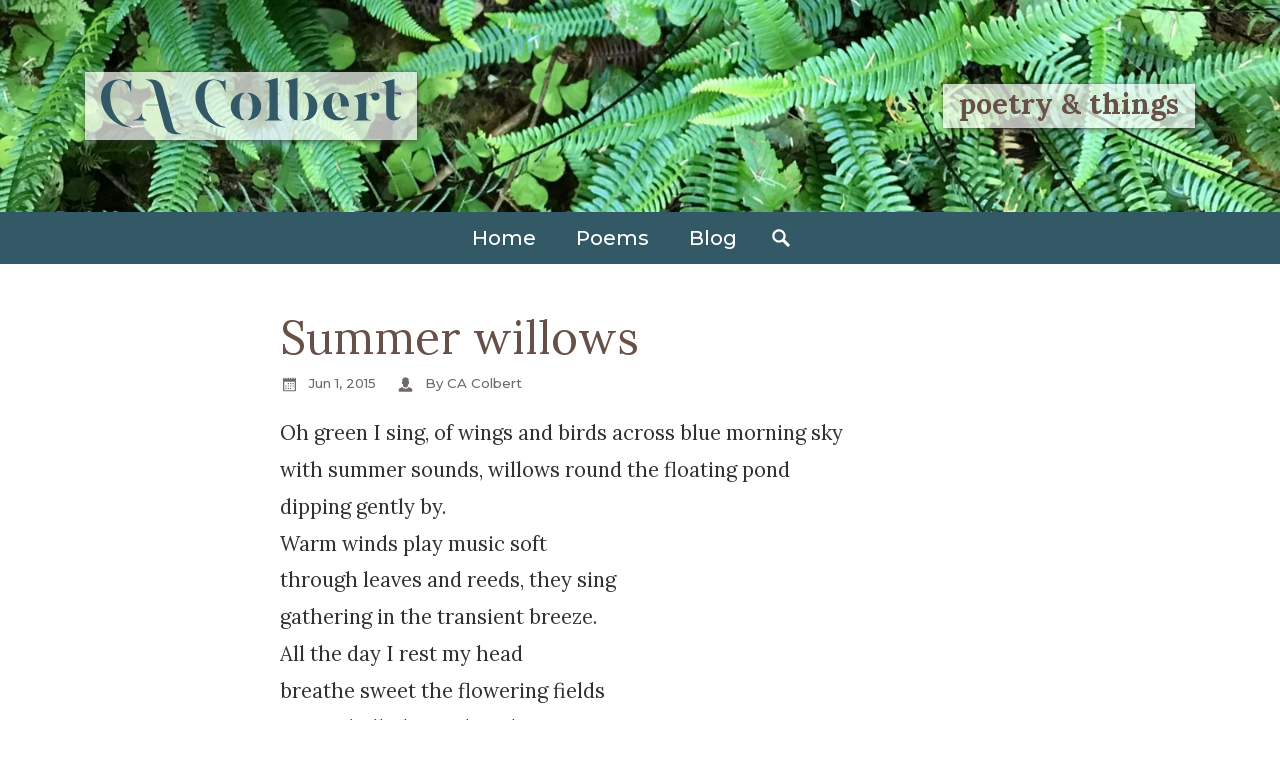

--- FILE ---
content_type: text/html; charset=UTF-8
request_url: https://cacolbert.com/poem/summer-willows/
body_size: 13213
content:
<!DOCTYPE html>
<html lang="en-US">
<head>
    <meta charset="utf-8">
    <meta name="viewport" content="width=device-width, initial-scale=1.0">
    <link rel="pingback" href="https://cacolbert.com/xmlrpc.php">

	<meta name='robots' content='index, follow, max-snippet:-1, max-image-preview:large, max-video-preview:-1' />

	<title>Summer willows - CA Colbert</title>
	<link rel="canonical" href="https://cacolbert.com/poem/summer-willows/" />
	<meta property="og:locale" content="en_US" />
	<meta property="og:type" content="article" />
	<meta property="og:title" content="Summer willows - CA Colbert" />
	<meta property="og:description" content="Oh green I sing, of wings and birds across blue morning sky with summer sounds, willows round the floating pond dipping gently by. Warm winds play music soft through leaves... Read more" />
	<meta property="og:url" content="https://cacolbert.com/poem/summer-willows/" />
	<meta property="og:site_name" content="CA Colbert" />
	<meta property="article:modified_time" content="2019-11-21T07:10:26+00:00" />
	<meta name="twitter:card" content="summary_large_image" />
	<script type="application/ld+json" class="yoast-schema-graph">{"@context":"https://schema.org","@graph":[{"@type":"WebPage","@id":"https://cacolbert.com/poem/summer-willows/","url":"https://cacolbert.com/poem/summer-willows/","name":"Summer willows - CA Colbert","isPartOf":{"@id":"https://cacolbert.com/#website"},"datePublished":"2015-06-01T19:01:01+00:00","dateModified":"2019-11-21T07:10:26+00:00","breadcrumb":{"@id":"https://cacolbert.com/poem/summer-willows/#breadcrumb"},"inLanguage":"en-US","potentialAction":[{"@type":"ReadAction","target":["https://cacolbert.com/poem/summer-willows/"]}]},{"@type":"BreadcrumbList","@id":"https://cacolbert.com/poem/summer-willows/#breadcrumb","itemListElement":[{"@type":"ListItem","position":1,"name":"Home","item":"https://cacolbert.com/"},{"@type":"ListItem","position":2,"name":"Poems","item":"https://cacolbert.com/poems/"},{"@type":"ListItem","position":3,"name":"Summer willows"}]},{"@type":"WebSite","@id":"https://cacolbert.com/#website","url":"https://cacolbert.com/","name":"CA Colbert","description":"poetry &amp; things","potentialAction":[{"@type":"SearchAction","target":{"@type":"EntryPoint","urlTemplate":"https://cacolbert.com/?s={search_term_string}"},"query-input":{"@type":"PropertyValueSpecification","valueRequired":true,"valueName":"search_term_string"}}],"inLanguage":"en-US"}]}</script>


<style id='wp-img-auto-sizes-contain-inline-css'>
img:is([sizes=auto i],[sizes^="auto," i]){contain-intrinsic-size:3000px 1500px}
/*# sourceURL=wp-img-auto-sizes-contain-inline-css */
</style>
<style id='wp-block-library-inline-css'>
:root{--wp-block-synced-color:#7a00df;--wp-block-synced-color--rgb:122,0,223;--wp-bound-block-color:var(--wp-block-synced-color);--wp-editor-canvas-background:#ddd;--wp-admin-theme-color:#007cba;--wp-admin-theme-color--rgb:0,124,186;--wp-admin-theme-color-darker-10:#006ba1;--wp-admin-theme-color-darker-10--rgb:0,107,160.5;--wp-admin-theme-color-darker-20:#005a87;--wp-admin-theme-color-darker-20--rgb:0,90,135;--wp-admin-border-width-focus:2px}@media (min-resolution:192dpi){:root{--wp-admin-border-width-focus:1.5px}}.wp-element-button{cursor:pointer}:root .has-very-light-gray-background-color{background-color:#eee}:root .has-very-dark-gray-background-color{background-color:#313131}:root .has-very-light-gray-color{color:#eee}:root .has-very-dark-gray-color{color:#313131}:root .has-vivid-green-cyan-to-vivid-cyan-blue-gradient-background{background:linear-gradient(135deg,#00d084,#0693e3)}:root .has-purple-crush-gradient-background{background:linear-gradient(135deg,#34e2e4,#4721fb 50%,#ab1dfe)}:root .has-hazy-dawn-gradient-background{background:linear-gradient(135deg,#faaca8,#dad0ec)}:root .has-subdued-olive-gradient-background{background:linear-gradient(135deg,#fafae1,#67a671)}:root .has-atomic-cream-gradient-background{background:linear-gradient(135deg,#fdd79a,#004a59)}:root .has-nightshade-gradient-background{background:linear-gradient(135deg,#330968,#31cdcf)}:root .has-midnight-gradient-background{background:linear-gradient(135deg,#020381,#2874fc)}:root{--wp--preset--font-size--normal:16px;--wp--preset--font-size--huge:42px}.has-regular-font-size{font-size:1em}.has-larger-font-size{font-size:2.625em}.has-normal-font-size{font-size:var(--wp--preset--font-size--normal)}.has-huge-font-size{font-size:var(--wp--preset--font-size--huge)}.has-text-align-center{text-align:center}.has-text-align-left{text-align:left}.has-text-align-right{text-align:right}.has-fit-text{white-space:nowrap!important}#end-resizable-editor-section{display:none}.aligncenter{clear:both}.items-justified-left{justify-content:flex-start}.items-justified-center{justify-content:center}.items-justified-right{justify-content:flex-end}.items-justified-space-between{justify-content:space-between}.screen-reader-text{border:0;clip-path:inset(50%);height:1px;margin:-1px;overflow:hidden;padding:0;position:absolute;width:1px;word-wrap:normal!important}.screen-reader-text:focus{background-color:#ddd;clip-path:none;color:#444;display:block;font-size:1em;height:auto;left:5px;line-height:normal;padding:15px 23px 14px;text-decoration:none;top:5px;width:auto;z-index:100000}html :where(.has-border-color){border-style:solid}html :where([style*=border-top-color]){border-top-style:solid}html :where([style*=border-right-color]){border-right-style:solid}html :where([style*=border-bottom-color]){border-bottom-style:solid}html :where([style*=border-left-color]){border-left-style:solid}html :where([style*=border-width]){border-style:solid}html :where([style*=border-top-width]){border-top-style:solid}html :where([style*=border-right-width]){border-right-style:solid}html :where([style*=border-bottom-width]){border-bottom-style:solid}html :where([style*=border-left-width]){border-left-style:solid}html :where(img[class*=wp-image-]){height:auto;max-width:100%}:where(figure){margin:0 0 1em}html :where(.is-position-sticky){--wp-admin--admin-bar--position-offset:var(--wp-admin--admin-bar--height,0px)}@media screen and (max-width:600px){html :where(.is-position-sticky){--wp-admin--admin-bar--position-offset:0px}}

/*# sourceURL=wp-block-library-inline-css */
</style><style id='global-styles-inline-css'>
:root{--wp--preset--aspect-ratio--square: 1;--wp--preset--aspect-ratio--4-3: 4/3;--wp--preset--aspect-ratio--3-4: 3/4;--wp--preset--aspect-ratio--3-2: 3/2;--wp--preset--aspect-ratio--2-3: 2/3;--wp--preset--aspect-ratio--16-9: 16/9;--wp--preset--aspect-ratio--9-16: 9/16;--wp--preset--color--black: #000;--wp--preset--color--cyan-bluish-gray: #abb8c3;--wp--preset--color--white: #fff;--wp--preset--color--pale-pink: #f78da7;--wp--preset--color--vivid-red: #cf2e2e;--wp--preset--color--luminous-vivid-orange: #ff6900;--wp--preset--color--luminous-vivid-amber: #fcb900;--wp--preset--color--light-green-cyan: #7bdcb5;--wp--preset--color--vivid-green-cyan: #00d084;--wp--preset--color--pale-cyan-blue: #8ed1fc;--wp--preset--color--vivid-cyan-blue: #0693e3;--wp--preset--color--vivid-purple: #9b51e0;--wp--preset--color--moss: #335866;--wp--preset--color--green: #59805d;--wp--preset--color--brown: #665047;--wp--preset--color--bark: #33302f;--wp--preset--color--slate: #706a67;--wp--preset--color--latte: #b3a8a4;--wp--preset--color--cream: #faf6f5;--wp--preset--gradient--vivid-cyan-blue-to-vivid-purple: linear-gradient(135deg,rgb(6,147,227) 0%,rgb(155,81,224) 100%);--wp--preset--gradient--light-green-cyan-to-vivid-green-cyan: linear-gradient(135deg,rgb(122,220,180) 0%,rgb(0,208,130) 100%);--wp--preset--gradient--luminous-vivid-amber-to-luminous-vivid-orange: linear-gradient(135deg,rgb(252,185,0) 0%,rgb(255,105,0) 100%);--wp--preset--gradient--luminous-vivid-orange-to-vivid-red: linear-gradient(135deg,rgb(255,105,0) 0%,rgb(207,46,46) 100%);--wp--preset--gradient--very-light-gray-to-cyan-bluish-gray: linear-gradient(135deg,rgb(238,238,238) 0%,rgb(169,184,195) 100%);--wp--preset--gradient--cool-to-warm-spectrum: linear-gradient(135deg,rgb(74,234,220) 0%,rgb(151,120,209) 20%,rgb(207,42,186) 40%,rgb(238,44,130) 60%,rgb(251,105,98) 80%,rgb(254,248,76) 100%);--wp--preset--gradient--blush-light-purple: linear-gradient(135deg,rgb(255,206,236) 0%,rgb(152,150,240) 100%);--wp--preset--gradient--blush-bordeaux: linear-gradient(135deg,rgb(254,205,165) 0%,rgb(254,45,45) 50%,rgb(107,0,62) 100%);--wp--preset--gradient--luminous-dusk: linear-gradient(135deg,rgb(255,203,112) 0%,rgb(199,81,192) 50%,rgb(65,88,208) 100%);--wp--preset--gradient--pale-ocean: linear-gradient(135deg,rgb(255,245,203) 0%,rgb(182,227,212) 50%,rgb(51,167,181) 100%);--wp--preset--gradient--electric-grass: linear-gradient(135deg,rgb(202,248,128) 0%,rgb(113,206,126) 100%);--wp--preset--gradient--midnight: linear-gradient(135deg,rgb(2,3,129) 0%,rgb(40,116,252) 100%);--wp--preset--font-size--small: 0.889rem;--wp--preset--font-size--medium: 20px;--wp--preset--font-size--large: 1.424rem;--wp--preset--font-size--x-large: 42px;--wp--preset--font-size--normal: 1.125rem;--wp--preset--font-size--larger: 1.802rem;--wp--preset--font-size--huge: 2.887rem;--wp--preset--spacing--20: 0.44rem;--wp--preset--spacing--30: 0.67rem;--wp--preset--spacing--40: 1rem;--wp--preset--spacing--50: 1.5rem;--wp--preset--spacing--60: 2.25rem;--wp--preset--spacing--70: 3.38rem;--wp--preset--spacing--80: 5.06rem;--wp--preset--shadow--natural: 6px 6px 9px rgba(0, 0, 0, 0.2);--wp--preset--shadow--deep: 12px 12px 50px rgba(0, 0, 0, 0.4);--wp--preset--shadow--sharp: 6px 6px 0px rgba(0, 0, 0, 0.2);--wp--preset--shadow--outlined: 6px 6px 0px -3px rgb(255, 255, 255), 6px 6px rgb(0, 0, 0);--wp--preset--shadow--crisp: 6px 6px 0px rgb(0, 0, 0);}:root { --wp--style--global--content-size: 45rem;--wp--style--global--wide-size: 60rem; }:where(body) { margin: 0; }.wp-site-blocks > .alignleft { float: left; margin-right: 2em; }.wp-site-blocks > .alignright { float: right; margin-left: 2em; }.wp-site-blocks > .aligncenter { justify-content: center; margin-left: auto; margin-right: auto; }:where(.is-layout-flex){gap: 0.5em;}:where(.is-layout-grid){gap: 0.5em;}.is-layout-flow > .alignleft{float: left;margin-inline-start: 0;margin-inline-end: 2em;}.is-layout-flow > .alignright{float: right;margin-inline-start: 2em;margin-inline-end: 0;}.is-layout-flow > .aligncenter{margin-left: auto !important;margin-right: auto !important;}.is-layout-constrained > .alignleft{float: left;margin-inline-start: 0;margin-inline-end: 2em;}.is-layout-constrained > .alignright{float: right;margin-inline-start: 2em;margin-inline-end: 0;}.is-layout-constrained > .aligncenter{margin-left: auto !important;margin-right: auto !important;}.is-layout-constrained > :where(:not(.alignleft):not(.alignright):not(.alignfull)){max-width: var(--wp--style--global--content-size);margin-left: auto !important;margin-right: auto !important;}.is-layout-constrained > .alignwide{max-width: var(--wp--style--global--wide-size);}body .is-layout-flex{display: flex;}.is-layout-flex{flex-wrap: wrap;align-items: center;}.is-layout-flex > :is(*, div){margin: 0;}body .is-layout-grid{display: grid;}.is-layout-grid > :is(*, div){margin: 0;}body{padding-top: 0px;padding-right: 0px;padding-bottom: 0px;padding-left: 0px;}a:where(:not(.wp-element-button)){text-decoration: underline;}:root :where(.wp-element-button, .wp-block-button__link){background-color: #32373c;border-width: 0;color: #fff;font-family: inherit;font-size: inherit;font-style: inherit;font-weight: inherit;letter-spacing: inherit;line-height: inherit;padding-top: calc(0.667em + 2px);padding-right: calc(1.333em + 2px);padding-bottom: calc(0.667em + 2px);padding-left: calc(1.333em + 2px);text-decoration: none;text-transform: inherit;}.has-black-color{color: var(--wp--preset--color--black) !important;}.has-cyan-bluish-gray-color{color: var(--wp--preset--color--cyan-bluish-gray) !important;}.has-white-color{color: var(--wp--preset--color--white) !important;}.has-pale-pink-color{color: var(--wp--preset--color--pale-pink) !important;}.has-vivid-red-color{color: var(--wp--preset--color--vivid-red) !important;}.has-luminous-vivid-orange-color{color: var(--wp--preset--color--luminous-vivid-orange) !important;}.has-luminous-vivid-amber-color{color: var(--wp--preset--color--luminous-vivid-amber) !important;}.has-light-green-cyan-color{color: var(--wp--preset--color--light-green-cyan) !important;}.has-vivid-green-cyan-color{color: var(--wp--preset--color--vivid-green-cyan) !important;}.has-pale-cyan-blue-color{color: var(--wp--preset--color--pale-cyan-blue) !important;}.has-vivid-cyan-blue-color{color: var(--wp--preset--color--vivid-cyan-blue) !important;}.has-vivid-purple-color{color: var(--wp--preset--color--vivid-purple) !important;}.has-moss-color{color: var(--wp--preset--color--moss) !important;}.has-green-color{color: var(--wp--preset--color--green) !important;}.has-brown-color{color: var(--wp--preset--color--brown) !important;}.has-bark-color{color: var(--wp--preset--color--bark) !important;}.has-slate-color{color: var(--wp--preset--color--slate) !important;}.has-latte-color{color: var(--wp--preset--color--latte) !important;}.has-cream-color{color: var(--wp--preset--color--cream) !important;}.has-black-background-color{background-color: var(--wp--preset--color--black) !important;}.has-cyan-bluish-gray-background-color{background-color: var(--wp--preset--color--cyan-bluish-gray) !important;}.has-white-background-color{background-color: var(--wp--preset--color--white) !important;}.has-pale-pink-background-color{background-color: var(--wp--preset--color--pale-pink) !important;}.has-vivid-red-background-color{background-color: var(--wp--preset--color--vivid-red) !important;}.has-luminous-vivid-orange-background-color{background-color: var(--wp--preset--color--luminous-vivid-orange) !important;}.has-luminous-vivid-amber-background-color{background-color: var(--wp--preset--color--luminous-vivid-amber) !important;}.has-light-green-cyan-background-color{background-color: var(--wp--preset--color--light-green-cyan) !important;}.has-vivid-green-cyan-background-color{background-color: var(--wp--preset--color--vivid-green-cyan) !important;}.has-pale-cyan-blue-background-color{background-color: var(--wp--preset--color--pale-cyan-blue) !important;}.has-vivid-cyan-blue-background-color{background-color: var(--wp--preset--color--vivid-cyan-blue) !important;}.has-vivid-purple-background-color{background-color: var(--wp--preset--color--vivid-purple) !important;}.has-moss-background-color{background-color: var(--wp--preset--color--moss) !important;}.has-green-background-color{background-color: var(--wp--preset--color--green) !important;}.has-brown-background-color{background-color: var(--wp--preset--color--brown) !important;}.has-bark-background-color{background-color: var(--wp--preset--color--bark) !important;}.has-slate-background-color{background-color: var(--wp--preset--color--slate) !important;}.has-latte-background-color{background-color: var(--wp--preset--color--latte) !important;}.has-cream-background-color{background-color: var(--wp--preset--color--cream) !important;}.has-black-border-color{border-color: var(--wp--preset--color--black) !important;}.has-cyan-bluish-gray-border-color{border-color: var(--wp--preset--color--cyan-bluish-gray) !important;}.has-white-border-color{border-color: var(--wp--preset--color--white) !important;}.has-pale-pink-border-color{border-color: var(--wp--preset--color--pale-pink) !important;}.has-vivid-red-border-color{border-color: var(--wp--preset--color--vivid-red) !important;}.has-luminous-vivid-orange-border-color{border-color: var(--wp--preset--color--luminous-vivid-orange) !important;}.has-luminous-vivid-amber-border-color{border-color: var(--wp--preset--color--luminous-vivid-amber) !important;}.has-light-green-cyan-border-color{border-color: var(--wp--preset--color--light-green-cyan) !important;}.has-vivid-green-cyan-border-color{border-color: var(--wp--preset--color--vivid-green-cyan) !important;}.has-pale-cyan-blue-border-color{border-color: var(--wp--preset--color--pale-cyan-blue) !important;}.has-vivid-cyan-blue-border-color{border-color: var(--wp--preset--color--vivid-cyan-blue) !important;}.has-vivid-purple-border-color{border-color: var(--wp--preset--color--vivid-purple) !important;}.has-moss-border-color{border-color: var(--wp--preset--color--moss) !important;}.has-green-border-color{border-color: var(--wp--preset--color--green) !important;}.has-brown-border-color{border-color: var(--wp--preset--color--brown) !important;}.has-bark-border-color{border-color: var(--wp--preset--color--bark) !important;}.has-slate-border-color{border-color: var(--wp--preset--color--slate) !important;}.has-latte-border-color{border-color: var(--wp--preset--color--latte) !important;}.has-cream-border-color{border-color: var(--wp--preset--color--cream) !important;}.has-vivid-cyan-blue-to-vivid-purple-gradient-background{background: var(--wp--preset--gradient--vivid-cyan-blue-to-vivid-purple) !important;}.has-light-green-cyan-to-vivid-green-cyan-gradient-background{background: var(--wp--preset--gradient--light-green-cyan-to-vivid-green-cyan) !important;}.has-luminous-vivid-amber-to-luminous-vivid-orange-gradient-background{background: var(--wp--preset--gradient--luminous-vivid-amber-to-luminous-vivid-orange) !important;}.has-luminous-vivid-orange-to-vivid-red-gradient-background{background: var(--wp--preset--gradient--luminous-vivid-orange-to-vivid-red) !important;}.has-very-light-gray-to-cyan-bluish-gray-gradient-background{background: var(--wp--preset--gradient--very-light-gray-to-cyan-bluish-gray) !important;}.has-cool-to-warm-spectrum-gradient-background{background: var(--wp--preset--gradient--cool-to-warm-spectrum) !important;}.has-blush-light-purple-gradient-background{background: var(--wp--preset--gradient--blush-light-purple) !important;}.has-blush-bordeaux-gradient-background{background: var(--wp--preset--gradient--blush-bordeaux) !important;}.has-luminous-dusk-gradient-background{background: var(--wp--preset--gradient--luminous-dusk) !important;}.has-pale-ocean-gradient-background{background: var(--wp--preset--gradient--pale-ocean) !important;}.has-electric-grass-gradient-background{background: var(--wp--preset--gradient--electric-grass) !important;}.has-midnight-gradient-background{background: var(--wp--preset--gradient--midnight) !important;}.has-small-font-size{font-size: var(--wp--preset--font-size--small) !important;}.has-medium-font-size{font-size: var(--wp--preset--font-size--medium) !important;}.has-large-font-size{font-size: var(--wp--preset--font-size--large) !important;}.has-x-large-font-size{font-size: var(--wp--preset--font-size--x-large) !important;}.has-normal-font-size{font-size: var(--wp--preset--font-size--normal) !important;}.has-larger-font-size{font-size: var(--wp--preset--font-size--larger) !important;}.has-huge-font-size{font-size: var(--wp--preset--font-size--huge) !important;}
/*# sourceURL=global-styles-inline-css */
</style>

<link rel='stylesheet' id='ravensegg2020-stylesheet-css' href='https://cacolbert.com/wp-content/themes/ca-colbert-2020/dist/css/screen.4bebaf5da6e872a11e5a.css' media='screen' />
<link rel='stylesheet' id='ravensegg2020-print-css' href='https://cacolbert.com/wp-content/themes/ca-colbert-2020/dist/css/print.452907b0a36fa86ab8a9.css' media='print' />
<link rel='stylesheet' id='wp-block-paragraph-css' href='https://cacolbert.com/wp-includes/blocks/paragraph/style.min.css?ver=6.9' media='all' />
<script src="https://cacolbert.com/wp-content/themes/ca-colbert-2020/dist/js/fonts.bundle.4ed086c6704badc081ce.js" id="ravensegg2020-webfontloader-js"></script>
<link rel="icon" href="https://cacolbert.com/wp-content/uploads/cropped-site-icon-1-32x32.png" sizes="32x32" />
<link rel="icon" href="https://cacolbert.com/wp-content/uploads/cropped-site-icon-1-192x192.png" sizes="192x192" />
<link rel="apple-touch-icon" href="https://cacolbert.com/wp-content/uploads/cropped-site-icon-1-180x180.png" />
<meta name="msapplication-TileImage" content="https://cacolbert.com/wp-content/uploads/cropped-site-icon-1-270x270.png" />

</head>

<body class="wp-singular poem-template-default single single-poem postid-866 wp-embed-responsive wp-theme-ca-colbert-2020">

<svg style="display:none;" xmlns="http://www.w3.org/2000/svg"><symbol viewBox="0 0 32 32" id="arrow-left"><path d="M27.13 14v4a1 1 0 0 1-1 1h-10v3.48a1 1 0 0 1-1.58.82L5.3 16.82a1 1 0 0 1 0-1.64l9.25-6.48a1 1 0 0 1 1.58.82V13h10a1 1 0 0 1 1 1z"/></symbol><symbol viewBox="0 0 32 32" id="arrow-right"><path d="M26.7 16.82l-9.25 6.48a1 1 0 0 1-1.58-.82V19h-10a1 1 0 0 1-1-1v-4a1 1 0 0 1 1-1h10V9.52a1 1 0 0 1 1.58-.82l9.25 6.48a1 1 0 0 1 0 1.64z"/></symbol><symbol viewBox="0 0 32 32" id="chevron-up"><path d="M16.71 9.2l10.2 10.21a.5.5 0 0 1 0 .71l-2.82 2.82a.5.5 0 0 1-.71 0L16 15.57l-7.38 7.37a.5.5 0 0 1-.71 0l-2.82-2.82a.5.5 0 0 1 0-.71L15.29 9.2a1 1 0 0 1 1.42 0z"/></symbol><symbol viewBox="0 0 32 32" id="icon-menu"><path d="M27 23v2a1 1 0 0 1-1 1H6a1 1 0 0 1-1-1v-2a1 1 0 0 1 1-1h20a1 1 0 0 1 1 1zM26 6H6a1 1 0 0 0-1 1v2a1 1 0 0 0 1 1h20a1 1 0 0 0 1-1V7a1 1 0 0 0-1-1zm0 8H6a1 1 0 0 0-1 1v2a1 1 0 0 0 1 1h20a1 1 0 0 0 1-1v-2a1 1 0 0 0-1-1z"/></symbol><symbol viewBox="0 0 32 32" id="icon-close"><path d="M25.84 23a.51.51 0 0 1 0 .71l-2.12 2.12a.51.51 0 0 1-.71 0l-7-7-7 7a.51.51 0 0 1-.71 0l-2.14-2.11a.51.51 0 0 1 0-.71l7-7-7-7a.51.51 0 0 1 0-.71l2.12-2.14a.51.51 0 0 1 .71 0l7 7 7-7a.51.51 0 0 1 .71 0l2.12 2.12a.51.51 0 0 1 0 .71l-7 7z"/></symbol><symbol viewBox="0 0 32 32" id="icon-comments"><path d="M28 12.74v7a3.5 3.5 0 0 1-3 3.46v2.54a1.94 1.94 0 0 1-1.13 1.89 1.74 1.74 0 0 1-.67.13 2.1 2.1 0 0 1-1.47-.67l-3.85-3.85H12.5a4 4 0 0 1-.5 0l2.95-3h4.17L22 23.12v-2.88h2.5a.51.51 0 0 0 .5-.5V9.29a3.5 3.5 0 0 1 3 3.45zm-13.88 5.5l-3.85 3.85a2.1 2.1 0 0 1-1.47.67 1.74 1.74 0 0 1-.67-.13A1.94 1.94 0 0 1 7 20.74V18.2a3.5 3.5 0 0 1-3-3.46v-7a3.5 3.5 0 0 1 3.5-3.5h12a3.5 3.5 0 0 1 3.5 3.5v7a3.5 3.5 0 0 1-3.5 3.5zm-1.24-3h6.62a.51.51 0 0 0 .5-.5v-7a.51.51 0 0 0-.5-.5h-12a.51.51 0 0 0-.5.5v7a.51.51 0 0 0 .5.5H10v2.88z"/></symbol><symbol viewBox="0 0 32 32" id="icon-search"><path d="M27.46 24.63L20.86 18a8.89 8.89 0 0 0 1.39-4.78 9 9 0 1 0-9 9A8.89 8.89 0 0 0 18 20.86l6.6 6.6a1 1 0 0 0 1.41 0L27.46 26a1 1 0 0 0 0-1.37zm-14.21-5.38a6 6 0 1 1 6-6 6 6 0 0 1-6 6z"/></symbol><symbol viewBox="0 0 32 32" id="icon-user"><path d="M27.5 24.24V27a1 1 0 0 1-1 1h-21a1 1 0 0 1-1-1v-2.76a1.58 1.58 0 0 1 .93-1.37l5.14-2.7A5 5 0 0 0 15.05 23H17a5 5 0 0 0 4.48-2.83l5.14 2.7a1.58 1.58 0 0 1 .88 1.37zM10.14 14.13a3 3 0 0 0 1.32 1.46l.66 3.05A3 3 0 0 0 15.05 21H17a3 3 0 0 0 2.93-2.36l.66-3.05a3 3 0 0 0 1.32-1.46l.28-.76a1.27 1.27 0 0 0-.64-1.74V9c0-3-2-5-5.5-5s-5.5 2-5.5 5v2.63a1.27 1.27 0 0 0-.64 1.74z"/></symbol><symbol viewBox="0 0 32 32" id="icon-tag"><path d="M26.87 17L15 5.13a1 1 0 0 0-.71-.3H5.83a1 1 0 0 0-1 1v8.49a1 1 0 0 0 .3.71L17 26.87a1 1 0 0 0 1.42 0l8.48-8.48a1 1 0 0 0-.03-1.39zm-16-4.14a2 2 0 1 1 2-2 2 2 0 0 1-2.04 1.97z"/></symbol><symbol viewBox="0 0 32 32" id="icon-category"><path d="M4.34 11l-2.06 8.25V6.5a2 2 0 0 1 2-2h4.17a2 2 0 0 1 1.42.59l1.41 1.41h13a2 2 0 0 1 2 2v1h-20A2 2 0 0 0 4.34 11zm23.38.49H7.84A2 2 0 0 0 5.9 13L2.28 27.5h24L29.66 14a2 2 0 0 0-1.94-2.5z"/></symbol><symbol viewBox="0 0 32 32" id="icon-date"><path d="M15 18v1a.5.5 0 0 1-.5.5h-1a.5.5 0 0 1-.5-.5v-1a.5.5 0 0 1 .5-.5h1a.5.5 0 0 1 .5.5zm-.5 3.5h-1a.5.5 0 0 0-.5.5v1a.5.5 0 0 0 .5.5h1a.5.5 0 0 0 .5-.5v-1a.5.5 0 0 0-.5-.5zm0-8h-1a.5.5 0 0 0-.5.5v1a.5.5 0 0 0 .5.5h1a.5.5 0 0 0 .5-.5v-1a.5.5 0 0 0-.5-.5zm4 8h-1a.5.5 0 0 0-.5.5v1a.5.5 0 0 0 .5.5h1a.5.5 0 0 0 .5-.5v-1a.5.5 0 0 0-.5-.5zm-8-4h-1a.5.5 0 0 0-.5.5v1a.5.5 0 0 0 .5.5h1a.5.5 0 0 0 .5-.5v-1a.5.5 0 0 0-.5-.5zm0 4h-1a.5.5 0 0 0-.5.5v1a.5.5 0 0 0 .5.5h1a.5.5 0 0 0 .5-.5v-1a.5.5 0 0 0-.5-.5zm12-8h-1a.5.5 0 0 0-.5.5v1a.5.5 0 0 0 .5.5h1a.5.5 0 0 0 .5-.5v-1a.5.5 0 0 0-.5-.5zm0 4h-1a.5.5 0 0 0-.5.5v1a.5.5 0 0 0 .5.5h1a.5.5 0 0 0 .5-.5v-1a.5.5 0 0 0-.5-.5zm-4 0h-1a.5.5 0 0 0-.5.5v1a.5.5 0 0 0 .5.5h1a.5.5 0 0 0 .5-.5v-1a.5.5 0 0 0-.5-.5zm0-4h-1a.5.5 0 0 0-.5.5v1a.5.5 0 0 0 .5.5h1a.5.5 0 0 0 .5-.5v-1a.5.5 0 0 0-.5-.5zm8.5-7v19a2 2 0 0 1-2 2H7a2 2 0 0 1-2-2v-19a2 2 0 0 1 2-2V6a.5.5 0 0 0 .5.5h1A.5.5 0 0 0 9 6V5a.5.5 0 0 1 .5-.5h1a.5.5 0 0 1 .5.5v1a.5.5 0 0 0 .5.5h1A.5.5 0 0 0 13 6V5a.5.5 0 0 1 .5-.5h1a.5.5 0 0 1 .5.5v1a.5.5 0 0 0 .5.5h1A.5.5 0 0 0 17 6V5a.5.5 0 0 1 .5-.5h1a.5.5 0 0 1 .5.5v1a.5.5 0 0 0 .5.5h1A.5.5 0 0 0 21 6V5a.5.5 0 0 1 .5-.5h1a.5.5 0 0 1 .5.5v1a.5.5 0 0 0 .5.5h1A.5.5 0 0 0 25 6V4.5a2 2 0 0 1 2 2zm-2 19v-14H7v14z"/></symbol></svg>
<div id="wrapper">

    <!-- Masthead -->
    <header class="container" id="branding" style="background-image: url('https://cacolbert.com/wp-content/uploads/cropped-ferns-scaled.jpeg');">
        <div class="content">
            <div id="site-title">
                <a href="https://cacolbert.com/"
                   title="to home page">
                    <span>CA Colbert</span>
					<svg id="logo" width="300" height="60" xmlns="http://www.w3.org/2000/svg" viewbox="0 0 300 60"><path d="M17.33 3.49C6.71 3.49 0 11.29 0 21.16c0 16.7 16 30.36 30.24 30.36V51c-8-.8-21.06-10.84-21.06-31.1C9.18 8.88 13.83 4 18.76 4c7.92 0 11 11.53 11 11.53h.46v-12h-.52c-1.41 3.86-4.17-.04-12.37-.04zM72.3 51.35L61.69 11.81a11.24 11.24 0 00-10.85-8.32h-6V4c2.92 0 6.88 2.75 7.86 6.31l4.93 18.36H44.7v.46h13l5.56 20.71a11.18 11.18 0 0010.85 8.32h6.14v-.45a9.27 9.27 0 01-7.95-6.36zM41.2 37.63h-.63a9.36 9.36 0 01-8 6.31v.52h13.11v-.52a4.8 4.8 0 01-4.48-6.31zM111.73 3.49c-10.62 0-17.33 7.8-17.33 17.67 0 16.7 16 30.36 30.24 30.36V51c-8-.8-21.06-10.84-21.06-31.1 0-11 4.65-15.89 9.58-15.89 7.92 0 11 11.53 11 11.53h.46v-12h-.52c-1.41 3.85-4.17-.05-12.37-.05zM146.67 16.57v.69c3.45 1.21 4.82 6.2 4.82 13.26s-1.37 12-4.82 13.19v.69c7.4-.69 13.43-5.91 13.43-13.88s-6.03-13.26-13.43-13.95zM129.8 30.52c0 8 6 13.19 13.49 13.88v-.69c-3.5-1.2-4.88-6.19-4.88-13.19s1.38-12 4.88-13.26v-.69c-7.46.69-13.49 5.91-13.49 13.95zM176.63 38.89V1.83l-12.51 3.38v.46c2.92-.29 4.47 2 4.47 5.57v27.65c0 3.62-1.55 5-4.47 5v.52h17v-.52c-2.94.05-4.49-1.38-4.49-5zM203.08 16.52a8.46 8.46 0 00-1.84.17v.51c4.31-.51 6.55 5.23 6.55 13.32s-2.24 13.77-6.55 13.25v.52a8.46 8.46 0 001.84.17c6.77 0 13.31-5.39 13.31-13.94s-6.54-14-13.31-14zM184 5.67c2.93-.29 4.42 2 4.42 5.57v25.19a8.06 8.06 0 008 8V1.83L184 5.21zM235.39 17c3.73 0 4.64 7.12 4.64 13.49h8c0-8.61-5.11-14-12.68-14s-13.26 6.65-13.26 14c0 9.12 7.35 13.94 15 13.94 7.06 0 9.75-4.42 9.75-4.42l-.4-.34A8.09 8.09 0 01240.9 42c-6.37 0-10.16-6-10.16-14.57 0-3.74.92-10.43 4.65-10.43zM265.17 38.89V16.52l-12.51 3.32v.52c2.93-.29 4.48 2 4.48 5.57v13c0 3.62-1.55 5-4.48 5v.52h17v-.52c-2.94.01-4.49-1.42-4.49-5.04zM274.69 16.52h-.05c-2.36 0-5.45 1.77-6.49 2.46l.23.46a1.44 1.44 0 012.24 1.21l.06.05a4 4 0 003.84 3.79 4 4 0 004.08-4 3.94 3.94 0 00-3.91-3.97zM300 19.15v-2.63h-6.6V3l-12.51 3.36v.52c2.93-.29 4.48 2 4.48 5.56v23.7c0 5.51 3.44 8.32 8 8.32s6.6-4.19 6.6-4.19l-.4-.17a4.41 4.41 0 01-2.81 1.38c-2.07 0-3.39-1.55-3.39-4v-20z"/></svg>                </a>
            </div>
            <div id="site-description">poetry & things</div>
        </div><!-- .content -->
    </header><!-- #branding -->

    <!-- Main Navigation -->
    <nav class="container" id="access">

        <button type="button" id="open-menu">
            <svg class="menu" width="32" height="32">
                <use xlink:href="#icon-menu"></use>
            </svg>
            Menu
        </button>

        <button type="button" id="close-menu">
            <svg class="close" width="32" height="32">
                <use xlink:href="#icon-close"></use>
            </svg>
        </button>


        <div class="screen-reader-text">
			Main menu            <a href="#main"
               title="Skip to content">Skip to content</a>
        </div>

		<ul id="menu-main-menu" class="primary-menu"><li id="menu-item-16" class="menu-item-home menu-item menu-item-type-post_type menu-item-object-page menu-item-16"><a href="https://cacolbert.com/">Home</a></li>
<li id="menu-item-3169" class="menu-item menu-item-type-custom menu-item-object-custom menu-item-3169"><a href="https://cacolbert.com/poems">Poems</a></li>
<li id="menu-item-3231" class="menu-item menu-item-type-post_type menu-item-object-page current_page_parent menu-item-3231"><a href="https://cacolbert.com/blog/">Blog</a></li>
</ul>
		
<div id="search">
    <svg class="search" width="24" height="24">
        <use xlink:href="#icon-search"></use>
    </svg>
    <form method="get" class="search-form" action="https://cacolbert.com/">
        <label>
            <span class="screen-reader-text">Search for:</span>
            <input type="search" class="search-field"
                   placeholder="Search..."
                   value="" name="s"
                   title="Search for:"/>
        </label>
        <input type="submit" class="search-submit"
               value="Search"/>
    </form>
</div>
    </nav><!-- #access -->

<div class="container" id="primary">

        <main id="main">


	
	
<article class="post-866 poem type-poem status-publish hentry">

    <div class="post-header">
        <h1 id="post-title">Summer willows</h1>

        <p class="entry-meta">

            <span class="date">
                <svg width="24" height="24">
                    <use xlink:href="#icon-date"></use>
                </svg>
                <time datetime="2015-06-01" class="timestamp updated">
                    Jun 1, 2015                </time>
            </span>

            <span class="author vcard">
				<span class="fn">
					<svg width="24" height="24">
						<use xlink:href="#icon-user"></use>
					</svg>
					By CA Colbert				</span>
			</span>

	        
	        
			
			
        </p><!-- .entry-meta -->

    </div><!-- .post-header -->

    <div class="entry-content">

		
		
<p>Oh green I sing, of wings and birds across blue morning sky</p><p>with summer sounds, willows round the floating pond</p><p>dipping gently by.</p><p></p><p>Warm winds play music soft</p><p>through leaves and reeds, they sing</p><p>gathering in the transient breeze.</p><p></p><p>All the day I rest my head</p><p>breathe sweet the flowering fields</p><p>never shall I leave this place</p><p>nor want for any sweeter heaven.</p>

    </div><!-- .entry-content -->

	
	
</article>

	


<div class="container" id="post-navigation">
    <div class="screen-reader-text">Post navigation</div>

    <p class="nav-prev">&nbsp;

		<svg class="arrow-left" width="32" height="32"><use xlink:href="#arrow-left"></use></svg>  <a href="https://cacolbert.com/poem/tiger-lilies/" rel="prev" title="Previous">Tiger lilies</a>
    </p><!-- .nav-prev -->

    <p class="nav-next">&nbsp;

		<a href="https://cacolbert.com/poem/my-fate/" rel="next" title="Next">My fate</a>  <svg class="arrow-right" width="32" height="32"><use xlink:href="#arrow-right"></use></svg>
    </p><!-- .nav-next -->

</div><!-- #post-navigation -->


    </main>

    </div><!-- #primary -->


<!-- Subfooter -->

<!-- Footer -->
<footer id="colophon">
    <div class="content">

        <div id="footer-menu" class="column">

			
			<div class="menu-footer-menu-container"><ul id="menu-footer-menu" class="menu"><li class="menu-item"><a href="https://cacolbert.com/wp-login.php?redirect_to=https%3A%2F%2Fcacolbert.com%2Fpoem%2Fsummer-willows%2F">Log in admin</a></li></ul></div>
        </div>

        <div id="footer-socials">
		    

	<svg style="display:none;" xmlns="http://www.w3.org/2000/svg"><symbol viewBox="0 0 32 32" id="icon-facebook"><path d="M16 1a15 15 0 1 0 15 15A15 15 0 0 0 16 1zm4.17 11.73l-.14 3h-2.84v10.35H13V15.74l-2.14.06-.06-3.07h2c0-1.51-.36-4.9 1.28-6.13 2.32-1.75 6.46-.6 6.46-.6l-.52 3.17s-1.44-.26-1.7-.26A1.08 1.08 0 0 0 17.19 10v2.69z"/></symbol><symbol viewBox="0 0 32 32" id="icon-instagram"><circle cx="16.14" cy="16.13" r="3.24"/><path d="M23.72 10.39A3.07 3.07 0 0 0 23 9.28a2.79 2.79 0 0 0-1.12-.73 5.27 5.27 0 0 0-1.8-.34c-1 0-1.34-.05-3.93-.05s-2.91 0-3.93.05a5.35 5.35 0 0 0-1.81.34 2.86 2.86 0 0 0-1.12.73 2.92 2.92 0 0 0-.72 1.11 5.16 5.16 0 0 0-.34 1.81c-.05 1-.06 1.33-.06 3.93s0 2.9.06 3.93a5.16 5.16 0 0 0 .34 1.81A2.92 2.92 0 0 0 9.28 23a3.11 3.11 0 0 0 1.12.73 5.62 5.62 0 0 0 1.81.34c1 0 1.33.05 3.93.05s2.9 0 3.93-.05a5.54 5.54 0 0 0 1.8-.34A3 3 0 0 0 23 23a3.07 3.07 0 0 0 .73-1.11 5.48 5.48 0 0 0 .33-1.81c.05-1 .06-1.33.06-3.93s0-2.9-.06-3.93a5.48 5.48 0 0 0-.34-1.83zm-7.58 10.73a5 5 0 1 1 5-5 5 5 0 0 1-5 5zm5.19-9a1.17 1.17 0 1 1 1.17-1.17 1.17 1.17 0 0 1-1.17 1.16z"/><path d="M16 1a15 15 0 1 0 15 15A15 15 0 0 0 16 1zm9.8 19.14a7 7 0 0 1-.45 2.36 4.77 4.77 0 0 1-1.12 1.72 4.64 4.64 0 0 1-1.72 1.12 7 7 0 0 1-2.36.46c-1 0-1.37.06-4 .06s-3 0-4-.06a6.87 6.87 0 0 1-2.36-.46A4.68 4.68 0 0 1 8 24.22a4.77 4.77 0 0 1-1.08-1.72 7.26 7.26 0 0 1-.45-2.36c0-1-.06-1.37-.06-4s0-3 .06-4a7.2 7.2 0 0 1 .45-2.36A4.77 4.77 0 0 1 8 8a4.84 4.84 0 0 1 1.77-1.09 7.15 7.15 0 0 1 2.36-.45c1 0 1.37-.06 4-.06s3 0 4 .06a7.26 7.26 0 0 1 2.36.45 5 5 0 0 1 2.84 2.85 7 7 0 0 1 .45 2.36c.05 1 .06 1.37.06 4s.01 2.98-.04 4.02z"/></symbol><symbol viewBox="0 0 32 32" id="icon-linkedin"><path d="M16 1a15 15 0 1 0 15 15A15 15 0 0 0 16 1zM9.65 6.79a2 2 0 0 1 2 1.89 2 2 0 0 1-4 0 2 2 0 0 1 2-1.89zm2 16H7.87V12.22h3.78zm12.47 0h-3.4v-6.34a1.83 1.83 0 0 0-.28-1.16 1.62 1.62 0 0 0-1.44-.83 2.09 2.09 0 0 0-1.6.76c-.22.24-.06.49-.44.71v6.87h-3.8V12.22h3.78v1.45a3.41 3.41 0 0 1 3.34-1.94c2.66 0 3.84 2.18 3.84 4.72z"/></symbol><symbol viewBox="0 0 32 32" id="icon-pinterest"><path d="M16 1a15 15 0 1 0 15 15A15 15 0 0 0 16 1zm6.61 18.26a5.75 5.75 0 0 1-5.83 1.91 2.89 2.89 0 0 1-1.85-1.4l-.75 3a7.27 7.27 0 0 1-.76 2.05 27.85 27.85 0 0 1-1.64 2.57.17.17 0 0 1-.31-.08c0-.15-.12-1.07-.16-1.58s0-1.46 0-1.84a9.78 9.78 0 0 1 .3-1.69c.17-.73 1.29-5.41 1.51-6.52a5.44 5.44 0 0 1-.22-3.27 2.79 2.79 0 0 1 2-1.93 1.65 1.65 0 0 1 1.77.9 2.82 2.82 0 0 1 .06 2c-.18.82-.88 3.05-1 3.62a2 2 0 0 0 .58 1.71 2.4 2.4 0 0 0 2.94.08 6.65 6.65 0 0 0 2.44-5.06c.23-2.58-.36-3.79-1.47-4.76a6.08 6.08 0 0 0-5.51-1 6 6 0 0 0-4.31 4.78 4.21 4.21 0 0 0 .83 3.54c.29.36.15.5.12.62s-.17.69-.31 1.09a.37.37 0 0 1-.59.24 4 4 0 0 1-1.78-1.57 6.78 6.78 0 0 1 .11-6.77c1.92-3.71 6.86-4.8 9.75-4.2a7.68 7.68 0 0 1 5.88 4.9 10 10 0 0 1-1.8 8.66z"/></symbol><symbol viewBox="0 0 32 32" id="icon-rss"><path d="M16 1a15 15 0 1 0 15 15A15 15 0 0 0 16 1zm-5.52 23.44a2.2 2.2 0 1 1 2.18-2.2 2.18 2.18 0 0 1-2.18 2.2zm8.58 0h-3.15a8.06 8.06 0 0 0-2.79-5.89 7.69 7.69 0 0 0-4.93-1.81v-3.2A10.13 10.13 0 0 1 16 17a10.81 10.81 0 0 1 3.06 7.43zm6 0H22s.3-5.85-3.75-9.82a14.67 14.67 0 0 0-10-4.31V7.39s7.56-.33 12.3 5 4.54 9.77 4.54 12.04z"/></symbol><symbol viewBox="0 0 32 32" id="icon-skype"><path d="M15.14 14.22c-2.62-.63-1.18-2.88.94-2.85s3.12 2.22 4.05 2.1 1.74-1.52.26-2.77A6.69 6.69 0 0 0 15 9.24a4.18 4.18 0 0 0-4 3.86c-.23 2.44 2.66 3.67 5 4 1.6.24 3.79 1 2.48 2.51s-3.49.53-4.09.16-1.28-1.73-2.4-1.65-1.69 1.55-.3 2.85c1.23 1.16 2.59 1.8 5.47 1.65s5.48-2.71 4.47-5.11-3.86-2.65-6.49-3.29z"/><path d="M16 1a15 15 0 1 0 15 15A15 15 0 0 0 16 1zm4.8 24.67a5.37 5.37 0 0 1-2.86-.82A9 9 0 0 1 7.2 16a9.52 9.52 0 0 1 .11-1.43A5.43 5.43 0 0 1 14.82 7a10 10 0 0 1 1.46-.11 9.06 9.06 0 0 1 9.09 9 8.25 8.25 0 0 1-.09 1.22 5.34 5.34 0 0 1 .94 3 5.42 5.42 0 0 1-5.42 5.56z"/></symbol><symbol viewBox="0 0 32 32" id="icon-twitter"><path d="M16 1a15 15 0 1 0 15 15A15 15 0 0 0 16 1zm8.71 10a6.14 6.14 0 0 1-1 .66 9.36 9.36 0 0 1-.71 4.76c-1 2.53-2.32 4.18-5.57 5.94a9.24 9.24 0 0 1-6.91 1.15 7.86 7.86 0 0 1-3.59-1.59 13.38 13.38 0 0 0 2.82-.44 14.66 14.66 0 0 0 2.48-1.38 6.56 6.56 0 0 1-2-.82 3.66 3.66 0 0 1-1.49-1.76l1.71-.16a6.58 6.58 0 0 1-2.25-1.49 2.88 2.88 0 0 1-.88-2.37 4.74 4.74 0 0 0 .77.34 2.8 2.8 0 0 0 1 0 3.67 3.67 0 0 1-1.66-2.53 3.7 3.7 0 0 1 .44-2.59 16.16 16.16 0 0 0 3.43 2.81 13.28 13.28 0 0 0 4.7 1.2s-.24-3.83 2.82-4.67a3.43 3.43 0 0 1 3.81 1 4 4 0 0 0 1.05-.17 11.37 11.37 0 0 0 1.32-.5 1.58 1.58 0 0 1-.16.61 3.68 3.68 0 0 1-.67.82 4.87 4.87 0 0 1-.71.49 2.09 2.09 0 0 0 .82.06c.44-.06 1.16-.22 1.16-.22a4.15 4.15 0 0 1-.73.85z"/></symbol><symbol viewBox="0 0 32 32" id="icon-vimeo"><path d="M16 1a15 15 0 1 0 15 15A15 15 0 0 0 16 1zm7.68 13.66a20.94 20.94 0 0 1-4.8 6.8 21.76 21.76 0 0 1-3.16 2.64 2.59 2.59 0 0 1-2.56-.44 5 5 0 0 1-1.52-2.52C11.24 20 10.92 19 10.32 17c-.53-1.74-.76-2.87-1.08-3.71s-1.08-.42-1.32-.29-1.12.56-1.12.56l-.6-.8a21.81 21.81 0 0 1 2.48-2.52 7.39 7.39 0 0 1 2.76-1.76 1.59 1.59 0 0 1 1.72.52 3.34 3.34 0 0 1 .8 2c.24 1.2.56 3.24.92 4.59a10.79 10.79 0 0 0 .72 2.28c.19.35.4.72.76.6s.73-.49 1.44-1.48a10.34 10.34 0 0 0 1.36-2.52 1.69 1.69 0 0 0-.36-1.95 1.75 1.75 0 0 0-2 0 4 4 0 0 1 .92-2.16 5.3 5.3 0 0 1 2.16-1.56 4.59 4.59 0 0 1 2.76-.28 2.37 2.37 0 0 1 1.76 2c.2 1.15.16 1.95-.72 4.14z"/></symbol><symbol viewBox="0 0 32 32" id="icon-youtube"><path d="M14.1 18.05l5.27-2.73-5.27-2.74v5.47z"/><path d="M16 1a15 15 0 1 0 15 15A15 15 0 0 0 16 1zm9.86 15.26a28.84 28.84 0 0 1-.2 3.16 4.23 4.23 0 0 1-.77 1.93 2.73 2.73 0 0 1-1.95.82c-2.73.2-6.83.21-6.83.21s-5.07-.05-6.62-.2a3.3 3.3 0 0 1-2.16-.83 4.23 4.23 0 0 1-.77-1.93 30.33 30.33 0 0 1-.19-3.16v-1.48a30 30 0 0 1 .19-3.15 4.25 4.25 0 0 1 .77-1.94 2.81 2.81 0 0 1 2-.82c2.73-.2 6.82-.2 6.82-.2s4.09 0 6.82.2a2.77 2.77 0 0 1 1.95.82 4.25 4.25 0 0 1 .77 1.94 28.54 28.54 0 0 1 .2 3.15z"/></symbol></svg>
    <aside id="social-links" class="widget">

        <!--        <h3 class="widget-title">Follow</h3>-->

        <ul>

			
                <li><a class="rss" title="RSS Feed for entire site" href="https://cacolbert.com/feed/"
                       rel="nofollow">
                        <svg class="rss" width="32" height="32">
                            <use xlink:href="#icon-rss"></use>
                        </svg>
                        <span>RSS</span></a></li>

			
			                <li><a class="facebook" title="Facebook" href="https://www.facebook.com/cyd.colbert"
                       target="_blank">
                        <svg class="facebook" width="32" height="32">
                            <use xlink:href="#icon-facebook"></use>
                        </svg>
                        <span>Facebook</span></a></li>
			
			
			
			
			
			
			
			
        </ul>

    </aside>

        </div>


        <div id="footer-copyright" class="column">

            <p id="copyright">Copyright &copy;
				2026                by CA Colbert.</p>
        </div>

    </div><!-- .content -->

	
</footer><!-- #colophon -->

<noscript><p
            class="js-warning">Javascript appears to be disabled in your browser. Please turn on Javascript in order to fully enjoy this website.</p>
</noscript>

<!--[if lte IE 9]>
<div id="browser-status"><p>
    It looks like you're using an obsolete web browser. This makes it difficult to fully enjoy this website, or to use all of its features. For the best experience on the web, please update your browser.</p>
</div>
<![endif]-->

<!-- This website was handcrafted with love and care by Raven's Eye Design, LLC, a creative design firm based in
Tucson, Arizona: https://ravenseyedesign.com -->

</div><!-- #wrapper -->

<script type="speculationrules">
{"prefetch":[{"source":"document","where":{"and":[{"href_matches":"/*"},{"not":{"href_matches":["/wp-*.php","/wp-admin/*","/wp-content/uploads/*","/wp-content/*","/wp-content/plugins/*","/wp-content/themes/ca-colbert-2020/*","/*\\?(.+)"]}},{"not":{"selector_matches":"a[rel~=\"nofollow\"]"}},{"not":{"selector_matches":".no-prefetch, .no-prefetch a"}}]},"eagerness":"conservative"}]}
</script>
<a id="scroll-to-top" href="#" title="Scroll to top"><span>Scroll to top</span></a><script src="https://cacolbert.com/wp-content/themes/ca-colbert-2020/dist/js/index.bundle.4060b1810bf0d6ee3e9c.js" id="ravensegg2020-scripts-js"></script>

</body>
</html>